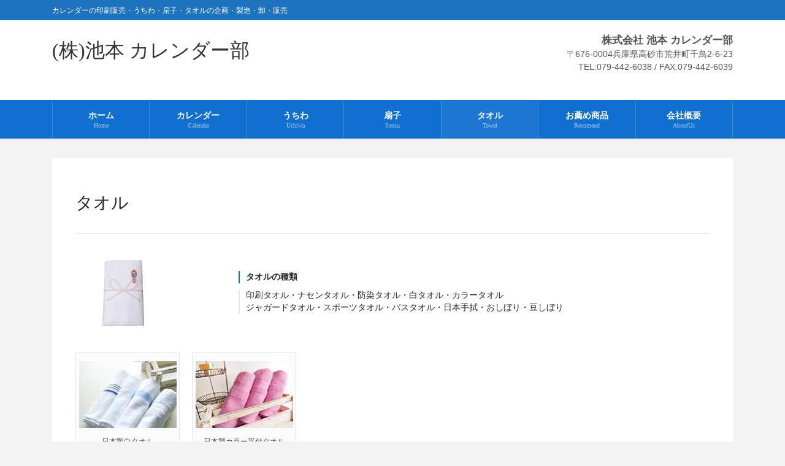

--- FILE ---
content_type: text/css
request_url: https://www.ik-calendar.com/wp-content/themes/lightning_taniyabussan/style.css?ver=8.24.0
body_size: 1242
content:
@charset "utf-8";
/*
Theme Name: Lightning Child for Taniya Bussan
Theme URI: http://www.taniyabussan.jp/
Template: lightning-pro
Description: たにや物産 Lightning用子テーマ
Author: H.P.S Inc.
Tags: 
Version: 0.1.2
*/
@media (min-width: 992px){.gMenu_outer,ul.gMenu li{background-color:#116FD0;}}
h1.mainSection-title,.siteFooter,.siteContent_after .widget .subSection-title, .subSection .widget .subSection-title,.siteFooter .footerMenu a{background-color:#116FD0;color:#FFF;}
#post-16 .required label:after{content:"必須";color:#fff;font-size:70%;background:#ff1717;border-radius:3px;margin-left:5px;padding-left:2px;padding-right:2px;}
#post-16 #inquery input[type="submit"]{font-size:120%;}

.mokuji a{display:block;width:100%;}
.mokuji li:hover{background-color:#eee;}
.gallery .gallery-caption, .wp-caption p.wp-caption-text{color:#444;}
.siteFooter a{color:#ffffff;}
.footer-company-logo{font-weight:bold;font-size:160%;font-family:"ＭＳ Ｐ明朝", "MS PMincho","ヒラギノ明朝 Pro W3", "Hiragino Mincho Pro", "serif";}
.font-mincho{font-weight:bold;font-size:160%;font-family:"ＭＳ Ｐ明朝", "MS PMincho","ヒラギノ明朝 Pro W3", "Hiragino Mincho Pro", "serif";}
.monospace{font-weight:bold; font-family: "ＭＳ ゴシック", "MS Gothic", "Osaka－等幅", "Osaka-mono", "monospace";}
.font-tokaku{font-weight:bold; font-family: "ＭＳ ゴシック", "MS Gothic", "Osaka－等幅", "Osaka-mono", "monospace";}
section .explain{margin-bottom: 1.5em;}
section .explain-figure{}
section .explain-desc{font-size: 85%;padding-top:1.5em;}
section .explain-desc ul{list-style: none; padding-left: 0;}
section .explain-desc li{border-bottom: 1px dotted #cccccc;}

/* 印刷時のリンクをすべて非表示 */
@media print { a[href]:after {	content: ""	}}

/* gallery effection */
#gallery-1 img:hover,#gallery-2 img:hover,#gallery-3 img:hover,#gallery-4 img:hover,#gallery-5 img:hover ,#gallery-6 img:hover,#gallery-7 img:hover,#gallery-8 img:hover{border:2px solid #6EA4BA;} 

.mainSection-title {background-color:#116fd0;}

/* header banner area */
.header-banner-info{ font-size:90%;color:#555;}
.header-banner-info span{font-weight:bold;font-size:120%;}


.wp-block-gallery .blocks-gallery-image figcaption, .wp-block-gallery .blocks-gallery-item figcaption{margin-bottom:-25px;color:#333;background: linear-gradient(0deg,rgba(0,0,0,.0),rgba(0,0,0,.0) 0%,transparent);}
#fancybox-title-over { background: rgba(0,0,0,.0) !important;color: #333;}

/* recomend list */
.recomend .entry-meta_items { display:none;}

/* 新着情報 prev or next */
/* .postNextPrev { display: none; } */
/* .vk_post-col-5 { display: none; }
.postNextPrev_label { font-weight:bold; font-size: 120%;}
*/

/* トップ caption文字サイズ修正 */
.wp-block-image figcaption {
     font-size: .75rem;
	}